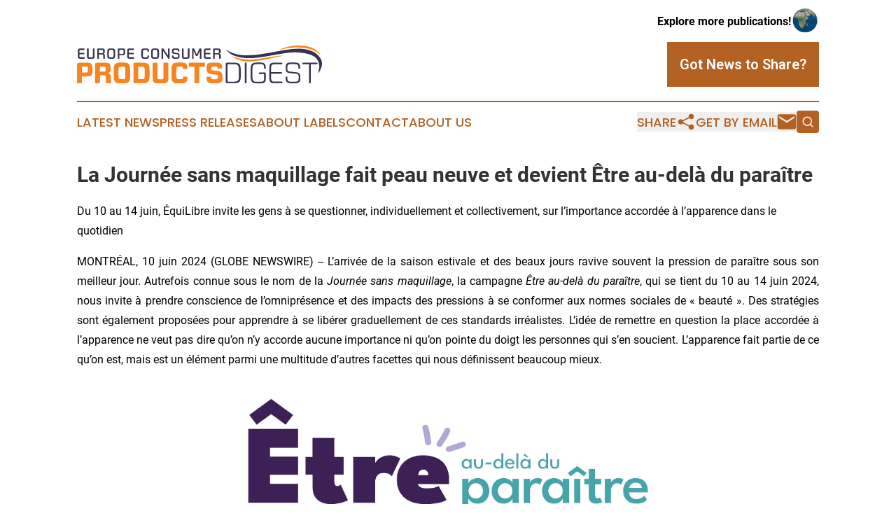

--- FILE ---
content_type: text/html;charset=utf-8
request_url: https://www.europeconsumerproducts.com/article/718706319-la-journ-e-sans-maquillage-fait-peau-neuve-et-devient-tre-au-del-du-para-tre
body_size: 8244
content:
<!DOCTYPE html>
<html lang="en">
<head>
  <title>La Journée sans maquillage fait peau neuve et devient Être au-delà du paraître | Europe Consumer Products Digest</title>
  <meta charset="utf-8">
  <meta name="viewport" content="width=device-width, initial-scale=1">
    <meta name="description" content="Europe Consumer Products Digest is an online news publication focusing on consumer goods in the Europe: Following consumer goods news from Europe">
    <link rel="icon" href="https://cdn.newsmatics.com/agp/sites/europeconsumerproducts-favicon-1.png" type="image/png">
  <meta name="csrf-token" content="K4vIssdy6KvhI81frhRksod0LPHVJpjVNAv1C0LZ_KU=">
  <meta name="csrf-param" content="authenticity_token">
  <link href="/css/styles.min.css?v6eb3bc323562751890e3a74b24e16ad07f30b1f7" rel="stylesheet" data-turbo-track="reload">
  <link rel="stylesheet" href="/plugins/vanilla-cookieconsent/cookieconsent.css?v6eb3bc323562751890e3a74b24e16ad07f30b1f7">
  
<style type="text/css">
    :root {
        --color-primary-background: rgba(179, 97, 35, 0.4);
        --color-primary: #b36123;
        --color-secondary: #383250;
    }
</style>

  <script type="importmap">
    {
      "imports": {
          "adController": "/js/controllers/adController.js?v6eb3bc323562751890e3a74b24e16ad07f30b1f7",
          "alertDialog": "/js/controllers/alertDialog.js?v6eb3bc323562751890e3a74b24e16ad07f30b1f7",
          "articleListController": "/js/controllers/articleListController.js?v6eb3bc323562751890e3a74b24e16ad07f30b1f7",
          "dialog": "/js/controllers/dialog.js?v6eb3bc323562751890e3a74b24e16ad07f30b1f7",
          "flashMessage": "/js/controllers/flashMessage.js?v6eb3bc323562751890e3a74b24e16ad07f30b1f7",
          "gptAdController": "/js/controllers/gptAdController.js?v6eb3bc323562751890e3a74b24e16ad07f30b1f7",
          "hamburgerController": "/js/controllers/hamburgerController.js?v6eb3bc323562751890e3a74b24e16ad07f30b1f7",
          "labelsDescription": "/js/controllers/labelsDescription.js?v6eb3bc323562751890e3a74b24e16ad07f30b1f7",
          "searchController": "/js/controllers/searchController.js?v6eb3bc323562751890e3a74b24e16ad07f30b1f7",
          "videoController": "/js/controllers/videoController.js?v6eb3bc323562751890e3a74b24e16ad07f30b1f7",
          "navigationController": "/js/controllers/navigationController.js?v6eb3bc323562751890e3a74b24e16ad07f30b1f7"          
      }
    }
  </script>
  <script>
      (function(w,d,s,l,i){w[l]=w[l]||[];w[l].push({'gtm.start':
      new Date().getTime(),event:'gtm.js'});var f=d.getElementsByTagName(s)[0],
      j=d.createElement(s),dl=l!='dataLayer'?'&l='+l:'';j.async=true;
      j.src='https://www.googletagmanager.com/gtm.js?id='+i+dl;
      f.parentNode.insertBefore(j,f);
      })(window,document,'script','dataLayer','GTM-KGCXW2X');
  </script>

  <script>
    window.dataLayer.push({
      'cookie_settings': 'delta'
    });
  </script>
</head>
<body class="df-5 is-subpage">
<noscript>
  <iframe src="https://www.googletagmanager.com/ns.html?id=GTM-KGCXW2X"
          height="0" width="0" style="display:none;visibility:hidden"></iframe>
</noscript>
<div class="layout">

  <!-- Top banner -->
  <div class="max-md:hidden w-full content universal-ribbon-inner flex justify-end items-center">
    <a href="https://www.affinitygrouppublishing.com/" target="_blank" class="brands">
      <span class="font-bold text-black">Explore more publications!</span>
      <div>
        <img src="/images/globe.png" height="40" width="40" class="icon-globe"/>
      </div>
    </a>
  </div>
  <header data-controller="hamburger">
  <div class="content">
    <div class="header-top">
      <div class="flex gap-2 masthead-container justify-between items-center">
        <div class="mr-4 logo-container">
          <a href="/">
              <img src="https://cdn.newsmatics.com/agp/sites/europeconsumerproducts-logo-1.svg" alt="Europe Consumer Products Digest"
                class="max-md:!h-[60px] lg:!max-h-[115px]" height="61"
                width="auto" />
          </a>
        </div>
        <button class="hamburger relative w-8 h-6">
          <span aria-hidden="true"
            class="block absolute h-[2px] w-9 bg-[--color-primary] transform transition duration-500 ease-in-out -translate-y-[15px]"></span>
          <span aria-hidden="true"
            class="block absolute h-[2px] w-7 bg-[--color-primary] transform transition duration-500 ease-in-out translate-x-[7px]"></span>
          <span aria-hidden="true"
            class="block absolute h-[2px] w-9 bg-[--color-primary] transform transition duration-500 ease-in-out translate-y-[15px]"></span>
        </button>
        <a href="/submit-news" class="max-md:hidden button button-upload-content button-primary w-fit">
          <span>Got News to Share?</span>
        </a>
      </div>
      <!--  Screen size line  -->
      <div class="absolute bottom-0 -ml-[20px] w-screen h-[1px] bg-[--color-primary] z-50 md:hidden">
      </div>
    </div>
    <!-- Navigation bar -->
    <div class="navigation is-hidden-on-mobile" id="main-navigation">
      <div class="w-full md:hidden">
        <div data-controller="search" class="relative w-full">
  <div data-search-target="form" class="relative active">
    <form data-action="submit->search#performSearch" class="search-form">
      <input type="text" name="query" placeholder="Search..." data-search-target="input" class="search-input md:hidden" />
      <button type="button" data-action="click->search#toggle" data-search-target="icon" class="button-search">
        <img height="18" width="18" src="/images/search.svg" />
      </button>
    </form>
  </div>
</div>

      </div>
      <nav class="navigation-part">
          <a href="/latest-news" class="nav-link">
            Latest News
          </a>
          <a href="/press-releases" class="nav-link">
            Press Releases
          </a>
          <a href="/about-labels" class="nav-link">
            About Labels
          </a>
          <a href="/contact" class="nav-link">
            Contact
          </a>
          <a href="/about" class="nav-link">
            About Us
          </a>
      </nav>
      <div class="w-full md:w-auto md:justify-end">
        <div data-controller="navigation" class="header-actions hidden">
  <button class="nav-link flex gap-1 items-center" onclick="window.ShareDialog.openDialog()">
    <span data-navigation-target="text">
      Share
    </span>
    <span class="icon-share"></span>
  </button>
  <button onclick="window.AlertDialog.openDialog()" class="nav-link nav-link-email flex items-center gap-1.5">
    <span data-navigation-target="text">
      Get by Email
    </span>
    <span class="icon-mail"></span>
  </button>
  <div class="max-md:hidden">
    <div data-controller="search" class="relative w-full">
  <div data-search-target="form" class="relative active">
    <form data-action="submit->search#performSearch" class="search-form">
      <input type="text" name="query" placeholder="Search..." data-search-target="input" class="search-input md:hidden" />
      <button type="button" data-action="click->search#toggle" data-search-target="icon" class="button-search">
        <img height="18" width="18" src="/images/search.svg" />
      </button>
    </form>
  </div>
</div>

  </div>
</div>

      </div>
      <a href="/submit-news" class="md:hidden uppercase button button-upload-content button-primary w-fit">
        <span>Got News to Share?</span>
      </a>
      <a href="https://www.affinitygrouppublishing.com/" target="_blank" class="nav-link-agp">
        Explore more publications!
        <img src="/images/globe.png" height="35" width="35" />
      </a>
    </div>
  </div>
</header>

  <div id="main-content" class="content">
    <div id="flash-message"></div>
    <h1>La Journée sans maquillage fait peau neuve et devient Être au-delà du paraître</h1>
<div class="press-release">
  <h2>Du 10 au 14 juin, &#xC9;quiLibre invite les gens &#xE0; se questionner, individuellement et collectivement, sur l&#x2019;importance accord&#xE9;e &#xE0; l&#x2019;apparence dans le quotidien</h2>
      <p align="justify">MONTR&#xC9;AL,  10 juin 2024  (GLOBE NEWSWIRE) -- L&#x2019;arriv&#xE9;e de la saison estivale et des beaux jours ravive souvent la pression de para&#xEE;tre sous son meilleur jour. Autrefois connue sous le nom de la <em>Journ&#xE9;e sans maquillage</em>, la campagne <em>&#xCA;tre au-del&#xE0; du para&#xEE;tre</em>, qui se tient du 10 au 14 juin 2024, nous invite &#xE0; prendre conscience de l&#x2019;omnipr&#xE9;sence et des impacts des pressions &#xE0; se conformer aux normes sociales de &#xAB; beaut&#xE9; &#xBB;. Des strat&#xE9;gies sont &#xE9;galement propos&#xE9;es pour apprendre &#xE0; se lib&#xE9;rer graduellement de ces standards irr&#xE9;alistes. L&#x2019;id&#xE9;e de remettre en question la place accord&#xE9;e &#xE0; l&#x2019;apparence ne veut pas dire qu&#x2019;on n&#x2019;y accorde aucune importance ni qu&#x2019;on pointe du doigt les personnes qui s&#x2019;en soucient. L&#x2019;apparence fait partie de ce qu&#x2019;on est, mais est un &#xE9;l&#xE9;ment parmi une multitude d&#x2019;autres facettes qui nous d&#xE9;finissent beaucoup mieux.</p>  <p align="center"><img alt="&#xCA;tre au-del&#xE0; du para&#xEE;tre 2024" height="218" name="GNW_RichHtml_External_IMG" src="https://ml.globenewswire.com/Resource/Download/68711032-717b-4e72-8715-0d62f4d14407/visuel-e-tre-au-dela-du-parai-tre.jpg" width="600"><br></p>  <p align="left" style="padding-left:0pt;"><strong>Des co&#xFB;ts invisibles </strong></p>  <p align="justify">Les pressions li&#xE9;es &#xE0; l&#x2019;apparence sont nombreuses (cheveux bien coiff&#xE9;s, v&#xEA;tements &#xE0; la mode, dents blanches et droites, peau d&#x2019;apparence jeune et lisse, etc.) et influencent notre conception individuelle et collective de ce qu&#x2019;est la beaut&#xE9;. Selon un sondage L&#xE9;ger<sup>1</sup> command&#xE9; par &#xC9;quiLibre, 76 % des gens sont en accord avec le fait que les standards de beaut&#xE9; v&#xE9;hicul&#xE9;s dans les m&#xE9;dias sont irr&#xE9;alistes. Pourtant, pr&#xE8;s d&#x2019;une personne sur trois (29 %) parmi les adultes de 18 &#xE0; 34 ans ressent souvent ou toujours de la pression pour ressembler aux standards de &#xAB; beaut&#xE9; &#xBB;.</p>  <p align="justify">Lorsque l&#x2019;apparence prend une importance d&#xE9;mesur&#xE9;e, les co&#xFB;ts qui en d&#xE9;coulent d&#xE9;passent largement les dollars d&#xE9;pens&#xE9;s, bien que ceux-ci ne soient pas n&#xE9;gligeables. Le temps et l&#x2019;&#xE9;nergie consacr&#xE9;s &#xE0; satisfaire ces standards inatteignables peuvent r&#xE9;ellement entraver la vie d&#x2019;une personne.</p>  <p align="justify">&#xAB; La pression &#xE0; se conformer &#xE0; ces id&#xE9;aux de &#xAB; perfection &#xBB; peut nuire &#xE0; notre bien-&#xEA;tre, &#xE0; notre estime, &#xE0; nos accomplissements personnels, au d&#xE9;veloppement de notre potentiel dans les autres sph&#xE8;res de notre vie, &#xE0; nos relations avec les autres et &#xE0; l&#x2019;appr&#xE9;ciation de notre vraie valeur. &#xBB;, explique Andr&#xE9;e-Ann Dufour Bouchard, nutritionniste et cheffe de projets chez &#xC9;quiLibre.</p>  <p align="justify">En accordant moins d&#x2019;importance, de temps et d&#x2019;&#xE9;nergie &#xE0; son apparence, on lib&#xE8;re de l&#x2019;espace pour les autres sph&#xE8;res de nos vies et on peut s&#x2019;&#xE9;panouir dans diff&#xE9;rents domaines. Cela permet de cultiver une estime de soi diversifi&#xE9;e et d&#x2019;&#xE9;tablir des relations plus authentiques avec les autres et avec soi-m&#xEA;me.</p>  <p align="justify">&#xAB; L&#x2019;espace mental qu&#x2019;occupe l&#x2019;apparence peut potentiellement g&#xE2;cher de beaux moments, que ce soit lors d&#x2019;une activit&#xE9;, un voyage ou avec nos proches. En lib&#xE9;rant cet espace, on peut s&#x2019;&#xE9;panouir dans nos activit&#xE9;s et nos projets en plus de favoriser une estime de soi bas&#xE9;e sur nos qualit&#xE9;s et nos passions. &#xBB;, souligne Marie Soleil Dion, porte-parole d&#x2019;&#xC9;quiLibre.</p>  <p align="justify">Pour des strat&#xE9;gies concr&#xE8;tes permettant de se lib&#xE9;rer graduellement des pressions li&#xE9;es &#xE0; l&#x2019;apparence, il est possible d&#x2019;&#xE9;couter l&#x2019;&#xE9;pisode 12 du balado <a href="https://www.globenewswire.com/Tracker?data=KNySZGowVTOIcateefWeXpXiUj9TRbAKWkDZbaRHR-XMM8-MDdQdmXsbDMtvD2CSM6d9kIN0aKJuGmDPMIM2ET46RN9y4Y6j2jVFuUWxnTKL5PKyHqY7X82HymiYG2uAoFRx1awdQMyColzK3wGhxR-83JQZzrW1THXQbIywD5Y=" rel="nofollow" target="_blank"><em><u>Au-del&#xE0; du miroir : r&#xE9;flexions sur l&#x2019;image corporelle</u></em></a> intitul&#xE9; &#xAB; Miser sur l&#x2019;&#xEA;tre plut&#xF4;t que le para&#xEE;tre : oui, mais comment? &#xBB;. Nos invit&#xE9;es, l&#x2019;actrice et animatrice Marie Soleil Dion et la psychologue D<sup>re</sup> Janick Coutu (Dose de psy), y partagent leurs perspectives.</p>  <p align="justify"><strong>Nouveau nom, m&#xEA;me mission</strong></p>  <p align="justify">Bien que la <em>Journ&#xE9;e sans maquillage</em> ait connu un excellent rayonnement au cours des derni&#xE8;res ann&#xE9;es, il devenait n&#xE9;cessaire de changer le nom puisque celui-ci ne refl&#xE9;tait pas l&#x2019;ensemble des objectifs de la campagne. Cette derni&#xE8;re ne se positionne pas pour ou contre le maquillage, mais invite plut&#xF4;t &#xE0; la r&#xE9;flexion autant individuelle que collective sur la place qu&#x2019;occupe l&#x2019;apparence dans la soci&#xE9;t&#xE9; et dans nos vies.</p>  <p align="justify">&#xAB; Les pressions li&#xE9;es &#xE0; l'apparence ne se limitent pas au maquillage ; elles incluent aussi le contr&#xF4;le du poids, le culte de la jeunesse, les v&#xEA;tements &#xE0; la mode, les chirurgies esth&#xE9;tiques, l&#x2019;utilisation de filtres num&#xE9;riques et bien d'autres aspects. Ainsi, la nouvelle appellation <em>&#xCA;tre au-del&#xE0; du para&#xEE;tre</em> englobe une vision plus large et inclusive des d&#xE9;fis li&#xE9;s aux normes de beaut&#xE9;. Finalement, l&#x2019;impact qu&#x2019;on veut laisser avec cette campagne-ci, c&#x2019;est d&#x2019;amener les gens &#xE0; se questionner sur la place qu&#x2019;ils accordent &#xE0; l'apparence dans leur vie et rappeler que la valeur d&#x2019;une personne va bien au-del&#xE0; de l&#x2019;image qu&#x2019;elle projette. &#xBB;, mentionne au passage Andr&#xE9;e-Ann Dufour Bouchard, nutritionniste et cheffe de projets chez &#xC9;quiLibre.</p>  <p align="justify"><strong>&#xC0; propos d</strong><strong><em>&#x2019;&#xCA;tre au-del&#xE0; du para&#xEE;tre</em></strong></p>  <p align="justify">Cette campagne invite &#xE0; se questionner, individuellement et collectivement, sur l&#x2019;importance accord&#xE9;e &#xE0; l&#x2019;apparence dans le quotidien. Elle encourage la population &#xE0; prendre conscience de l&#x2019;impact potentiel des normes sociales de &#xAB; beaut&#xE9; &#xBB; sur la sant&#xE9; et le bien-&#xEA;tre ainsi qu&#x2019;&#xE0; adopter une attitude valorisant l&#x2019;&#xEA;tre au-del&#xE0; du para&#xEE;tre.</p>  <p align="justify"><strong>&#xC0; propos d&#x2019;&#xC9;quiLibre</strong></p>  <p align="justify">&#xC9;quiLibre a comme mission de favoriser le d&#xE9;veloppement d&#x2019;une image corporelle positive chez les individus et de cr&#xE9;er des environnements inclusifs qui valorisent la diversit&#xE9; corporelle, par des actions de sensibilisation et de soutien au changement de pratiques. L&#x2019;organisme propose entre autres une multitude d&#x2019;outils de sensibilisation et d&#x2019;intervention, des conf&#xE9;rences, des formations continues et plus encore.</p>  <p align="justify">______________________</p>  <p><sup><sup>1</sup></sup>&#xA0;L&#xE9;ger pour le compte d&#x2019;&#xC9;quiLibre. Rapport&#x202F;: Pr&#xE9;occupations envers le poids, l&#x2019;alimentation et la pratique d&#x2019;activit&#xE9; physique. Sondage aupr&#xE8;s de Qu&#xE9;b&#xE9;cois(es) &#xE2;g&#xE9;(e)s de 14 ans et plus. 2023.</p>  <p>Une photo accompagnant ce communiqu&#xE9; est disponible au <a href="https://www.globenewswire.com/Tracker?data=[base64]" rel="nofollow" target="_blank">https://www.globenewswire.com/NewsRoom/AttachmentNg/68711032-717b-4e72-8715-0d62f4d14407/fr</a></p> <img class="__GNW8366DE3E__IMG" src="https://www.globenewswire.com/newsroom/ti?nf=OTE0ODk5OSM2MzAzMjU1IzUwMDEyMDk1NQ=="> <br><img src="https://ml.globenewswire.com/media/OTNjYzA4NzYtODZkMi00MzhmLWJhN2QtMGNhMzkwZjM4N2E3LTUwMDEyMDk1NQ==/tiny/-quiLibre.png" referrerpolicy="no-referrer-when-downgrade"><pre>Pour obtenir plus d&#x2019;informations ou pour planifier une entrevue, veuillez communiquer avec :

Capital-Image
Camille Gagnon, conseill&#xE8;re
514-518-2681
cgagnon@capital-image.com</pre>
<p><a href="https://www.globenewswire.com/NewsRoom/AttachmentNg/aade7a6f-a19a-414b-afc1-76a30e8d14ed" rel="nofollow"><img src="https://ml.globenewswire.com/media/aade7a6f-a19a-414b-afc1-76a30e8d14ed/small/logo-equilibre-1-png.png" border="0" width="150" height="84" alt="Primary Logo"></a></p>
<div style="padding:0px;width: 100%;">
<div style="clear:both"></div>
<div style="float: right;padding-left:20px">
<div><h5>&#xCA;tre au-del&#xE0; du para&#xEE;tre 2024</h5></div>
<div> <a target="_blank" href="https://www.globenewswire.com/NewsRoom/AttachmentNg/68711032-717b-4e72-8715-0d62f4d14407/fr" rel="nofollow"><img src="https://ml.globenewswire.com/media/68711032-717b-4e72-8715-0d62f4d14407/medium/etre-au-dela-du-paraitre-2024.jpg"> </a>
</div>
<p></p>
<div> <h5>&#xCA;tre au-del&#xE0; du para&#xEE;tre 2024</h5>
</div>
</div>
</div>
    <p>
  Legal Disclaimer:
</p>
<p>
  EIN Presswire provides this news content "as is" without warranty of any kind. We do not accept any responsibility or liability
  for the accuracy, content, images, videos, licenses, completeness, legality, or reliability of the information contained in this
  article. If you have any complaints or copyright issues related to this article, kindly contact the author above.
</p>
<img class="prtr" src="https://www.einpresswire.com/tracking/article.gif?t=5&a=zyozJ0FpoV1rxdMn&i=hgXB9Iq4MEIuu24D" alt="">
</div>

  </div>
</div>
<footer class="footer footer-with-line">
  <div class="content flex flex-col">
    <p class="footer-text text-sm mb-4 order-2 lg:order-1">© 1995-2026 Newsmatics Inc. dba Affinity Group Publishing &amp; Europe Consumer Products Digest. All Rights Reserved.</p>
    <div class="footer-nav lg:mt-2 mb-[30px] lg:mb-0 flex gap-7 flex-wrap justify-center order-1 lg:order-2">
        <a href="/about" class="footer-link">About</a>
        <a href="/archive" class="footer-link">Press Release Archive</a>
        <a href="/submit-news" class="footer-link">Submit Press Release</a>
        <a href="/legal/terms" class="footer-link">Terms &amp; Conditions</a>
        <a href="/legal/dmca" class="footer-link">Copyright/DMCA Policy</a>
        <a href="/legal/privacy" class="footer-link">Privacy Policy</a>
        <a href="/contact" class="footer-link">Contact</a>
    </div>
  </div>
</footer>
<div data-controller="dialog" data-dialog-url-value="/" data-action="click->dialog#clickOutside">
  <dialog
    class="modal-shadow fixed backdrop:bg-black/20 z-40 text-left bg-white rounded-full w-[350px] h-[350px] overflow-visible"
    data-dialog-target="modal"
  >
    <div class="text-center h-full flex items-center justify-center">
      <button data-action="click->dialog#close" type="button" class="modal-share-close-button">
        ✖
      </button>
      <div>
        <div class="mb-4">
          <h3 class="font-bold text-[28px] mb-3">Share us</h3>
          <span class="text-[14px]">on your social networks:</span>
        </div>
        <div class="flex gap-6 justify-center text-center">
          <a href="https://www.facebook.com/sharer.php?u=https://www.europeconsumerproducts.com" class="flex flex-col items-center font-bold text-[#4a4a4a] text-sm" target="_blank">
            <span class="h-[55px] flex items-center">
              <img width="40px" src="/images/fb.png" alt="Facebook" class="mb-2">
            </span>
            <span class="text-[14px]">
              Facebook
            </span>
          </a>
          <a href="https://www.linkedin.com/sharing/share-offsite/?url=https://www.europeconsumerproducts.com" class="flex flex-col items-center font-bold text-[#4a4a4a] text-sm" target="_blank">
            <span class="h-[55px] flex items-center">
              <img width="40px" height="40px" src="/images/linkedin.png" alt="LinkedIn" class="mb-2">
            </span>
            <span class="text-[14px]">
            LinkedIn
            </span>
          </a>
        </div>
      </div>
    </div>
  </dialog>
</div>

<div data-controller="alert-dialog" data-action="click->alert-dialog#clickOutside">
  <dialog
    class="fixed backdrop:bg-black/20 modal-shadow z-40 text-left bg-white rounded-full w-full max-w-[450px] aspect-square overflow-visible"
    data-alert-dialog-target="modal">
    <div class="flex items-center text-center -mt-4 h-full flex-1 p-8 md:p-12">
      <button data-action="click->alert-dialog#close" type="button" class="modal-close-button">
        ✖
      </button>
      <div class="w-full" data-alert-dialog-target="subscribeForm">
        <img class="w-8 mx-auto mb-4" src="/images/agps.svg" alt="AGPs" />
        <p class="md:text-lg">Get the latest news on this topic.</p>
        <h3 class="dialog-title mt-4">SIGN UP FOR FREE TODAY</h3>
        <form data-action="submit->alert-dialog#submit" method="POST" action="/alerts">
  <input type="hidden" name="authenticity_token" value="K4vIssdy6KvhI81frhRksod0LPHVJpjVNAv1C0LZ_KU=">

  <input data-alert-dialog-target="fullnameInput" type="text" name="fullname" id="fullname" autocomplete="off" tabindex="-1">
  <label>
    <input data-alert-dialog-target="emailInput" placeholder="Email address" name="email" type="email"
      value=""
      class="rounded-xs mb-2 block w-full bg-white px-4 py-2 text-gray-900 border-[1px] border-solid border-gray-600 focus:border-2 focus:border-gray-800 placeholder:text-gray-400"
      required>
  </label>
  <div class="text-red-400 text-sm" data-alert-dialog-target="errorMessage"></div>

  <input data-alert-dialog-target="timestampInput" type="hidden" name="timestamp" value="1770097244" autocomplete="off" tabindex="-1">

  <input type="submit" value="Sign Up"
    class="!rounded-[3px] w-full mt-2 mb-4 bg-primary px-5 py-2 leading-5 font-semibold text-white hover:color-primary/75 cursor-pointer">
</form>
<a data-action="click->alert-dialog#close" class="text-black underline hover:no-underline inline-block mb-4" href="#">No Thanks</a>
<p class="text-[15px] leading-[22px]">
  By signing to this email alert, you<br /> agree to our
  <a href="/legal/terms" class="underline text-primary hover:no-underline" target="_blank">Terms & Conditions</a>
</p>

      </div>
      <div data-alert-dialog-target="checkEmail" class="hidden">
        <img class="inline-block w-9" src="/images/envelope.svg" />
        <h3 class="dialog-title">Check Your Email</h3>
        <p class="text-lg mb-12">We sent a one-time activation link to <b data-alert-dialog-target="userEmail"></b>.
          Just click on the link to
          continue.</p>
        <p class="text-lg">If you don't see the email in your inbox, check your spam folder or <a
            class="underline text-primary hover:no-underline" data-action="click->alert-dialog#showForm" href="#">try
            again</a>
        </p>
      </div>

      <!-- activated -->
      <div data-alert-dialog-target="activated" class="hidden">
        <img class="w-8 mx-auto mb-4" src="/images/agps.svg" alt="AGPs" />
        <h3 class="dialog-title">SUCCESS</h3>
        <p class="text-lg">You have successfully confirmed your email and are subscribed to <b>
            Europe Consumer Products Digest
          </b> daily
          news alert.</p>
      </div>
      <!-- alreadyActivated -->
      <div data-alert-dialog-target="alreadyActivated" class="hidden">
        <img class="w-8 mx-auto mb-4" src="/images/agps.svg" alt="AGPs" />
        <h3 class="dialog-title">Alert was already activated</h3>
        <p class="text-lg">It looks like you have already confirmed and are receiving the <b>
            Europe Consumer Products Digest
          </b> daily news
          alert.</p>
      </div>
      <!-- activateErrorMessage -->
      <div data-alert-dialog-target="activateErrorMessage" class="hidden">
        <img class="w-8 mx-auto mb-4" src="/images/agps.svg" alt="AGPs" />
        <h3 class="dialog-title">Oops!</h3>
        <p class="text-lg mb-4">It looks like something went wrong. Please try again.</p>
        <form data-action="submit->alert-dialog#submit" method="POST" action="/alerts">
  <input type="hidden" name="authenticity_token" value="K4vIssdy6KvhI81frhRksod0LPHVJpjVNAv1C0LZ_KU=">

  <input data-alert-dialog-target="fullnameInput" type="text" name="fullname" id="fullname" autocomplete="off" tabindex="-1">
  <label>
    <input data-alert-dialog-target="emailInput" placeholder="Email address" name="email" type="email"
      value=""
      class="rounded-xs mb-2 block w-full bg-white px-4 py-2 text-gray-900 border-[1px] border-solid border-gray-600 focus:border-2 focus:border-gray-800 placeholder:text-gray-400"
      required>
  </label>
  <div class="text-red-400 text-sm" data-alert-dialog-target="errorMessage"></div>

  <input data-alert-dialog-target="timestampInput" type="hidden" name="timestamp" value="1770097244" autocomplete="off" tabindex="-1">

  <input type="submit" value="Sign Up"
    class="!rounded-[3px] w-full mt-2 mb-4 bg-primary px-5 py-2 leading-5 font-semibold text-white hover:color-primary/75 cursor-pointer">
</form>
<a data-action="click->alert-dialog#close" class="text-black underline hover:no-underline inline-block mb-4" href="#">No Thanks</a>
<p class="text-[15px] leading-[22px]">
  By signing to this email alert, you<br /> agree to our
  <a href="/legal/terms" class="underline text-primary hover:no-underline" target="_blank">Terms & Conditions</a>
</p>

      </div>

      <!-- deactivated -->
      <div data-alert-dialog-target="deactivated" class="hidden">
        <img class="w-8 mx-auto mb-4" src="/images/agps.svg" alt="AGPs" />
        <h3 class="dialog-title">You are Unsubscribed!</h3>
        <p class="text-lg">You are no longer receiving the <b>
            Europe Consumer Products Digest
          </b>daily news alert.</p>
      </div>
      <!-- alreadyDeactivated -->
      <div data-alert-dialog-target="alreadyDeactivated" class="hidden">
        <img class="w-8 mx-auto mb-4" src="/images/agps.svg" alt="AGPs" />
        <h3 class="dialog-title">You have already unsubscribed!</h3>
        <p class="text-lg">You are no longer receiving the <b>
            Europe Consumer Products Digest
          </b> daily news alert.</p>
      </div>
      <!-- deactivateErrorMessage -->
      <div data-alert-dialog-target="deactivateErrorMessage" class="hidden">
        <img class="w-8 mx-auto mb-4" src="/images/agps.svg" alt="AGPs" />
        <h3 class="dialog-title">Oops!</h3>
        <p class="text-lg">Try clicking the Unsubscribe link in the email again and if it still doesn't work, <a
            href="/contact">contact us</a></p>
      </div>
    </div>
  </dialog>
</div>

<script src="/plugins/vanilla-cookieconsent/cookieconsent.umd.js?v6eb3bc323562751890e3a74b24e16ad07f30b1f7"></script>
  <script src="/js/cookieconsent.js?v6eb3bc323562751890e3a74b24e16ad07f30b1f7"></script>

<script type="module" src="/js/app.js?v6eb3bc323562751890e3a74b24e16ad07f30b1f7"></script>
</body>
</html>


--- FILE ---
content_type: image/svg+xml
request_url: https://cdn.newsmatics.com/agp/sites/europeconsumerproducts-logo-1.svg
body_size: 18368
content:
<?xml version="1.0" encoding="UTF-8" standalone="no"?>
<svg
   xmlns:dc="http://purl.org/dc/elements/1.1/"
   xmlns:cc="http://creativecommons.org/ns#"
   xmlns:rdf="http://www.w3.org/1999/02/22-rdf-syntax-ns#"
   xmlns:svg="http://www.w3.org/2000/svg"
   xmlns="http://www.w3.org/2000/svg"
   xmlns:sodipodi="http://sodipodi.sourceforge.net/DTD/sodipodi-0.dtd"
   xmlns:inkscape="http://www.inkscape.org/namespaces/inkscape"
   id="Layer_1"
   data-name="Layer 1"
   viewBox="0 0 400.02359 61.667613"
   version="1.1"
   sodipodi:docname="EuropeConsumerProductsDigest-logo-b36-SVG_cropped.svg"
   width="400.02359"
   height="61.667614"
   inkscape:version="0.92.3 (2405546, 2018-03-11)">
  <metadata
     id="metadata71">
    <rdf:RDF>
      <cc:Work
         rdf:about="">
        <dc:format>image/svg+xml</dc:format>
        <dc:type
           rdf:resource="http://purl.org/dc/dcmitype/StillImage" />
      </cc:Work>
    </rdf:RDF>
  </metadata>
  <sodipodi:namedview
     pagecolor="#ffffff"
     bordercolor="#666666"
     borderopacity="1"
     objecttolerance="10"
     gridtolerance="10"
     guidetolerance="10"
     inkscape:pageopacity="0"
     inkscape:pageshadow="2"
     inkscape:window-width="640"
     inkscape:window-height="480"
     id="namedview69"
     showgrid="false"
     inkscape:zoom="0.835"
     inkscape:cx="200.01342"
     inkscape:cy="30.835"
     inkscape:window-x="0"
     inkscape:window-y="0"
     inkscape:window-maximized="0"
     inkscape:current-layer="Layer_1" />
  <defs
     id="defs4">
    <style
       id="style2">.cls-1{fill:#f68521;}.cls-2{fill:#383251;}</style>
  </defs>
  <path
     class="cls-1"
     d="m 1.4434222,61.397613 a 1.26,1.26 0 0 1 -1.43000004,-1.43 v -27.5 c 0,-3.57 0.76,-4.43 4.48000004,-4.43 H 17.353422 c 6,0 7.91,2.14 7.91,9.63 v 3.09 c 0,7.48 -1.86,9.62 -7.91,9.62 H 8.0834222 v 9.63 a 1.27,1.27 0 0 1 -1.43,1.43 z m 16.1499998,-24 c 0,-2.43 -0.38,-2.91 -2.33,-2.91 H 9.0834222 c -0.76,0 -1,0.38 -1,1.1 v 8.43 h 7.1999998 c 1.95,0 2.33,-0.48 2.33,-2.91 z"
     id="path6"
     inkscape:connector-curvature="0"
     style="fill:#f68521" />
  <path
     class="cls-1"
     d="m 48.753422,61.397613 a 1.38,1.38 0 0 1 -1.52,-1.1 47.77,47.77 0 0 1 -0.15,-5.38 v -2 c 0,-3.71 -0.9,-4.43 -3.71,-4.43 h -6.05 v 11.49 a 1.27,1.27 0 0 1 -1.43,1.43 h -5.1 a 1.26,1.26 0 0 1 -1.43,-1.43 v -27.5 c 0,-3.57 0.76,-4.43 4.48,-4.43 h 13 c 6.05,0 8.05,2.14 8.05,8 v 2.19 c 0,4.05 -1,5.62 -4.19,6.81 3.28,0.86 4.57,2.29 4.57,6.48 v 3.23 c 0,4.53 0.15,4.67 0.15,5.86 a 0.75,0.75 0 0 1 -0.86,0.82 z m -2,-24.64 c 0,-1.91 -0.38,-2.38 -2.34,-2.38 h -6.1 c -0.76,0 -1,0.38 -1,1.09 v 7.15 h 6.14 c 2.72,0 3.34,-0.62 3.34,-2.86 z"
     id="path8"
     inkscape:connector-curvature="0"
     style="fill:#f68521" />
  <path
     class="cls-1"
     d="m 70.573422,61.627613 c -8.34,0 -10.62,-2.52 -10.62,-12.19 v -9.44 c 0,-9.67 2.28,-12.2 10.62,-12.2 h 5.58 c 8.33,0 10.62,2.53 10.62,12.2 v 9.44 c 0,9.67 -2.29,12.19 -10.62,12.19 z m 8.29,-21.11 c 0,-5.19 -0.47,-6 -4.1,-6 h -2.81 c -3.62,0 -4.1,0.86 -4.1,6 v 8.39 c 0,5.19 0.48,6 4.1,6 h 2.81 c 3.63,0 4.1,-0.86 4.1,-6 z"
     id="path10"
     inkscape:connector-curvature="0"
     style="fill:#f68521" />
  <path
     class="cls-1"
     d="m 94.493422,61.397613 c -1.67,0 -2.29,-0.67 -2.29,-2.39 v -28.59 c 0,-1.71 0.62,-2.38 2.29,-2.38 h 13.249998 c 8.33,0 10.72,2.53 10.72,12.2 v 9 c 0,9.67 -2.39,12.2 -10.72,12.2 z m 15.999998,-20.73 c 0,-5.2 -0.52,-6 -4.1,-6 h -5.31 a 0.85,0.85 0 0 0 -0.95,0.95 v 18.3 a 0.85,0.85 0 0 0 0.95,0.95 h 5.29 c 3.58,0 4.1,-0.86 4.1,-6.05 z"
     id="path12"
     inkscape:connector-curvature="0"
     style="fill:#f68521" />
  <path
     class="cls-1"
     d="m 134.18342,61.627613 c -9.44,0 -10.63,-2 -10.63,-7.76 v -24.4 a 1.27,1.27 0 0 1 1.43,-1.43 h 5 a 1.26,1.26 0 0 1 1.43,1.43 v 22.63 c 0,2.39 0.48,2.86 2.48,2.86 h 4.81 c 2,0 2.48,-0.47 2.48,-2.86 v -22.63 a 1.27,1.27 0 0 1 1.43,-1.43 h 5.05 a 1.27,1.27 0 0 1 1.43,1.43 v 24.4 c 0,5.72 -1.19,7.76 -10.63,7.76 z"
     id="path14"
     inkscape:connector-curvature="0"
     style="fill:#f68521" />
  <path
     class="cls-1"
     d="m 164.86342,61.627613 c -8.38,0 -10.62,-2.52 -10.62,-12.19 v -9.44 c 0,-9.67 2.24,-12.2 10.62,-12.2 h 7.22 q 8.16,0 8.15,7.86 v 1.24 a 1.26,1.26 0 0 1 -1.43,1.43 h -4.36 a 1.26,1.26 0 0 1 -1.43,-1.43 c 0,-1.47 -0.67,-2.43 -3.15,-2.43 h -3.62 c -3.67,0 -4.1,0.86 -4.1,6 v 8.39 c 0,5.19 0.43,6 4.1,6 h 3.62 c 2.29,0 3.15,-0.86 3.15,-2.71 a 1.26,1.26 0 0 1 1.43,-1.43 h 4.38 a 1.26,1.26 0 0 1 1.43,1.43 v 0.62 c 0,5.86 -2.71,8.76 -8.15,8.76 z"
     id="path16"
     inkscape:connector-curvature="0"
     style="fill:#f68521" />
  <path
     class="cls-1"
     d="m 193.08342,61.397613 a 1.27,1.27 0 0 1 -1.43,-1.43 v -25.21 h -7.78 a 1.27,1.27 0 0 1 -1.43,-1.43 v -3.76 c 0,-1 0.48,-1.48 1.43,-1.48 h 23.59 a 1.27,1.27 0 0 1 1.43,1.43 v 3.81 a 1.27,1.27 0 0 1 -1.43,1.43 h -7.77 v 25.26 a 1.27,1.27 0 0 1 -1.43,1.43 z"
     id="path18"
     inkscape:connector-curvature="0"
     style="fill:#f68521" />
  <path
     class="cls-1"
     d="m 221.18342,61.627613 c -7.34,0 -9.63,-2.67 -9.63,-8.29 v -1.19 a 1.27,1.27 0 0 1 1.43,-1.39 h 4.58 a 1.27,1.27 0 0 1 1.43,1.43 v 0.67 c 0,1.14 0.9,2.1 2.81,2.1 h 5.28 c 2.05,0 3,-0.91 3,-2.77 v -1.76 c 0,-1.77 -0.76,-2.72 -2.52,-2.91 l -8,-0.81 c -5.72,-0.57 -7.86,-2.95 -7.86,-8.19 v -2.48 c 0,-6.63 2.05,-8.2 9.86,-8.2 h 6 c 6.53,0 9.39,1.86 9.39,7.05 v 1.43 a 1.27,1.27 0 0 1 -1.44,1.43 h -4.57 a 1.26,1.26 0 0 1 -1.43,-1.43 v -0.38 c 0,-0.76 -0.57,-1.52 -3,-1.52 h -4.38 c -2,0 -2.86,0.66 -2.86,2.38 v 1.43 c 0,1.57 0.71,2.14 2.57,2.33 l 7.15,0.81 c 6.34,0.72 8.43,2.86 8.43,9.15 v 2.53 c 0,6.67 -2.33,8.62 -9.81,8.62 z"
     id="path20"
     inkscape:connector-curvature="0"
     style="fill:#f68521" />
  <path
     class="cls-2"
     d="m 245.00342,61.397613 c -1.52,0 -2.1,-0.67 -2.1,-2.39 v -28.59 c 0,-1.71 0.58,-2.38 2.1,-2.38 h 12.39 c 7.77,0 10,2.53 10,12.2 v 9 c 0,9.67 -2.24,12.2 -10,12.2 z m 19.39,-20.35 c 0,-8.53 -1.52,-10.53 -7.48,-10.53 h -10.38 c -0.43,0 -0.67,0.28 -0.67,0.81 v 26.78 c 0,0.52 0.24,0.81 0.67,0.81 h 10.38 c 6,0 7.48,-1.91 7.48,-9.87 z"
     id="path22"
     inkscape:connector-curvature="0"
     style="fill:#383251" />
  <path
     class="cls-2"
     d="m 274.49342,61.397613 c -0.33,0 -0.52,-0.19 -0.52,-0.58 v -32.16 c 0,-0.43 0.19,-0.62 0.52,-0.62 h 1.86 c 0.38,0 0.57,0.19 0.57,0.62 v 32.16 a 0.51,0.51 0 0 1 -0.57,0.58 z"
     id="path24"
     inkscape:connector-curvature="0"
     style="fill:#383251" />
  <path
     class="cls-2"
     d="m 293.41342,61.627613 c -7.82,0 -9.91,-2.71 -9.91,-12.05 v -9.58 c 0,-9.43 2.09,-12.2 9.91,-12.2 h 7.19 c 5,0 7.58,2.53 7.58,7.63 v 1.85 c 0,0.39 -0.19,0.58 -0.62,0.58 h -1.48 c -0.43,0 -0.62,-0.19 -0.62,-0.58 v -1.9 c 0,-3.29 -1.23,-5.05 -5,-5.05 h -6.1 c -6.43,0 -7.95,1.28 -7.95,9.43 v 11.06 c 0,6.72 1.66,8.34 6.72,8.34 h 7.47 c 3.39,0 4.91,-1.43 4.91,-5.44 v -6.48 c 0,-0.52 -0.23,-0.76 -0.71,-0.76 h -7.24 c -0.43,0 -0.62,-0.19 -0.62,-0.62 v -1.24 c 0,-0.43 0.19,-0.62 0.62,-0.62 h 9.14 c 1,0 1.53,0.53 1.53,1.62 v 8.44 c 0,5.62 -2.24,7.57 -7,7.57 z"
     id="path26"
     inkscape:connector-curvature="0"
     style="fill:#383251" />
  <path
     class="cls-2"
     d="m 321.33342,61.397613 c -5.58,0 -7.34,-2.15 -7.34,-9.63 v -14.1 c 0,-7.49 1.76,-9.63 7.34,-9.63 h 13.1 c 0.43,0 0.62,0.24 0.62,0.67 v 1.28 c 0,0.43 -0.19,0.67 -0.62,0.67 h -12.35 c -4.05,0 -5.19,1.43 -5.19,6.48 v 6.2 h 17.15 c 0.43,0 0.62,0.23 0.62,0.66 v 1.19 c 0,0.43 -0.19,0.62 -0.62,0.62 h -17.19 v 6.44 c 0,5.33 1.43,6.62 5.19,6.62 h 12.87 c 0.38,0 0.57,0.19 0.57,0.62 v 1.33 a 0.51,0.51 0 0 1 -0.57,0.58 z"
     id="path28"
     inkscape:connector-curvature="0"
     style="fill:#383251" />
  <path
     class="cls-2"
     d="m 349.68342,61.587613 c -6.91,0 -9,-2.67 -9,-8.3 v -1.95 c 0,-0.43 0.19,-0.62 0.57,-0.62 h 1.53 c 0.43,0 0.67,0.19 0.67,0.62 v 2.15 c 0,4.38 1.57,5.62 6.9,5.62 h 5.39 c 4.91,0 6.19,-1.38 6.19,-5.82 v -2.42 c 0,-3.25 -1,-4.53 -4.81,-4.91 l -9.24,-1 c -5.39,-0.52 -7.1,-1.85 -7.1,-7.14 v -1.72 c 0,-6.72 1.81,-8.34 9.19,-8.34 h 5.48 c 6.25,0 8.82,1.91 8.82,7.2 v 2.14 c 0,0.38 -0.19,0.57 -0.62,0.57 h -1.57 c -0.42,0 -0.62,-0.19 -0.62,-0.57 v -2.24 c 0,-3.57 -1.71,-4.57 -6.86,-4.57 h -4.86 c -5.1,0 -6.24,1.14 -6.24,5.81 v 2 c 0,3.24 1,4.1 4.72,4.48 l 9.34,1 c 5.29,0.52 7.05,2.62 7.05,7.86 v 1.57 c 0,6.72 -2.15,8.63 -9.2,8.63 z"
     id="path30"
     inkscape:connector-curvature="0"
     style="fill:#383251" />
  <path
     class="cls-2"
     d="m 379.50342,61.397613 c -0.42,0 -0.66,-0.19 -0.66,-0.58 v -30.25 h -10.25 c -0.38,0 -0.57,-0.19 -0.57,-0.62 v -1.19 c 0,-0.43 0.19,-0.67 0.57,-0.67 h 23.49 c 0.42,0 0.62,0.24 0.62,0.67 v 1.24 a 0.54,0.54 0 0 1 -0.62,0.62 h -10.2 v 30.25 a 0.51,0.51 0 0 1 -0.57,0.58 z"
     id="path32"
     inkscape:connector-curvature="0"
     style="fill:#383251" />
  <path
     class="cls-2"
     d="m 5.1534222,21.557613 c -2.9,0 -3.81,-1.07 -3.81,-4.81 V 9.6976127 c 0,-3.74 0.91,-4.81 3.81,-4.81 h 6.5999998 c 0.34,0 0.5,0.16 0.5,0.52 v 1.35 c 0,0.36 -0.16,0.52 -0.5,0.52 H 5.8934222 c -1.52,0 -1.9,0.46 -1.9,2.2 v 2.5700003 h 7.5199998 a 0.46,0.46 0 0 1 0.53,0.52 v 1.19 c 0,0.33 -0.17,0.5 -0.53,0.5 H 3.9934222 v 2.72 c 0,1.83 0.52,2.26 1.9,2.26 h 6.0999998 a 0.44,0.44 0 0 1 0.5,0.5 v 1.33 a 0.44,0.44 0 0 1 -0.5,0.5 z"
     id="path34"
     inkscape:connector-curvature="0"
     style="fill:#383251" />
  <path
     class="cls-2"
     d="m 21.473422,21.677613 c -4.6,0 -5.15,-1 -5.15,-3.88 V 5.3876127 a 0.44,0.44 0 0 1 0.5,-0.5 h 1.69 c 0.36,0 0.53,0.16 0.53,0.5 V 17.507613 c 0,1.53 0.33,1.89 2.12,1.89 h 2.69 c 1.83,0 2.12,-0.39 2.12,-1.84 V 5.3876127 c 0,-0.34 0.16,-0.5 0.52,-0.5 h 1.69 a 0.44,0.44 0 0 1 0.5,0.5 V 17.757613 c 0,2.86 -0.59,3.88 -5.14,3.88 z"
     id="path36"
     inkscape:connector-curvature="0"
     style="fill:#383251" />
  <path
     class="cls-2"
     d="m 43.383422,21.557613 c -0.53,0 -0.62,-0.57 -0.62,-3.26 v -1.54 c 0,-1.62 -0.55,-2.13 -2.19,-2.13 h -4.82 v 6.41 a 0.44,0.44 0 0 1 -0.5,0.5 h -1.71 a 0.44,0.44 0 0 1 -0.5,-0.5 V 7.0376127 c 0,-1.78 0.35,-2.21 2.16,-2.21 h 6.25 c 2.93,0 3.91,1.07 3.91,4 v 1.14 c 0,2.1200003 -0.75,3.0000003 -2.32,3.4100003 1.74,0.4 2.48,1.17 2.48,3.1 v 1.69 a 24.27,24.27 0 0 0 0.1,3.05 c 0,0.19 -0.1,0.28 -0.31,0.28 z m -0.79,-12.5300003 c 0,-1.47 -0.31,-2 -1.64,-2 h -4.65 a 0.5,0.5 0 0 0 -0.55,0.57 v 4.9100003 h 4.84 c 1.62,0 2,-0.53 2,-2 z"
     id="path38"
     inkscape:connector-curvature="0"
     style="fill:#383251" />
  <path
     class="cls-2"
     d="m 54.523422,21.677613 c -4.1,0 -5.15,-1.26 -5.15,-6.1 v -4.71 c 0,-4.8400003 1.05,-6.1000003 5.15,-6.1000003 h 2.69 c 4,0 5.12,1.26 5.12,6.1000003 v 4.71 c 0,4.84 -1.12,6.1 -5.12,6.1 z m 5.12,-11 c 0,-3.0500003 -0.48,-3.6700003 -2.91,-3.6700003 h -1.76 c -2.41,0 -2.88,0.62 -2.88,3.6700003 v 4.89 c 0,3.21 0.4,3.79 2.88,3.79 h 1.76 c 2.39,0 2.91,-0.58 2.91,-3.79 z"
     id="path40"
     inkscape:connector-curvature="0"
     style="fill:#383251" />
  <path
     class="cls-2"
     d="m 69.263422,15.757613 v 5.31 a 0.44,0.44 0 0 1 -0.5,0.5 h -1.74 a 0.44,0.44 0 0 1 -0.5,-0.5 V 7.0676127 c 0,-1.78 0.33,-2.21 2.14,-2.21 h 6.22 c 3,0 3.81,1.07 3.81,4.81 v 1.2400003 c 0,3.74 -0.85,4.81 -3.81,4.81 z m 6.81,-6.3400003 c 0,-1.81 -0.38,-2.28 -1.55,-2.28 h -4.69 c -0.38,0 -0.57,0.19 -0.57,0.59 v 5.8600003 h 5.26 c 1.15,0 1.55,-0.5 1.55,-2.31 z"
     id="path42"
     inkscape:connector-curvature="0"
     style="fill:#383251" />
  <path
     class="cls-2"
     d="m 85.713422,21.557613 c -2.9,0 -3.81,-1.07 -3.81,-4.81 V 9.6976127 c 0,-3.74 0.91,-4.81 3.81,-4.81 h 6.6 c 0.34,0 0.5,0.16 0.5,0.52 v 1.35 c 0,0.36 -0.16,0.52 -0.5,0.52 h -5.86 c -1.52,0 -1.9,0.46 -1.9,2.2 v 2.5700003 h 7.53 a 0.46,0.46 0 0 1 0.53,0.52 v 1.19 c 0,0.33 -0.17,0.5 -0.53,0.5 h -7.52 v 2.72 c 0,1.83 0.52,2.26 1.9,2.26 h 6.1 a 0.44,0.44 0 0 1 0.5,0.5 v 1.33 a 0.44,0.44 0 0 1 -0.5,0.5 z"
     id="path44"
     inkscape:connector-curvature="0"
     style="fill:#383251" />
  <path
     class="cls-2"
     d="m 110.08342,21.677613 c -4.08,0 -5.12,-1.26 -5.12,-6.1 v -4.71 c 0,-4.8400003 1,-6.1000003 5.12,-6.1000003 h 3.5 q 3.93,0 3.93,3.93 v 0.83 c 0,0.34 -0.17,0.5000003 -0.52,0.5000003 h -1.51 c -0.35,0 -0.52,-0.1600003 -0.52,-0.5000003 v -0.71 c 0,-1.22 -0.43,-1.74 -2,-1.74 h -2.48 c -2.43,0 -2.88,0.59 -2.88,3.6200003 v 5 c 0,3.14 0.45,3.67 2.88,3.67 h 2.52 c 1.46,0 2,-0.6 2,-2.1 v -0.51 a 0.45,0.45 0 0 1 0.52,-0.52 h 1.42 a 0.45,0.45 0 0 1 0.52,0.52 v 0.5 c 0,2.93 -1.31,4.38 -3.93,4.38 z"
     id="path46"
     inkscape:connector-curvature="0"
     style="fill:#383251" />
  <path
     class="cls-2"
     d="m 126.15342,21.677613 c -4.1,0 -5.15,-1.26 -5.15,-6.1 v -4.71 c 0,-4.8400003 1.05,-6.1000003 5.15,-6.1000003 h 2.69 c 4,0 5.12,1.26 5.12,6.1000003 v 4.71 c 0,4.84 -1.12,6.1 -5.12,6.1 z m 5.12,-11 c 0,-3.0500003 -0.48,-3.6700003 -2.91,-3.6700003 h -1.76 c -2.4,0 -2.88,0.62 -2.88,3.6700003 v 4.89 c 0,3.21 0.4,3.79 2.88,3.79 h 1.76 c 2.39,0 2.91,-0.58 2.91,-3.79 z"
     id="path48"
     inkscape:connector-curvature="0"
     style="fill:#383251" />
  <path
     class="cls-2"
     d="m 149.73342,21.557613 a 0.9,0.9 0 0 1 -0.79,-0.42 l -8,-11.8200003 c -0.05,-0.07 -0.1,-0.12 -0.17,-0.12 h -0.07 c -0.07,0 -0.12,0.05 -0.12,0.14 V 21.057613 a 0.44,0.44 0 0 1 -0.5,0.5 h -1.5 a 0.44,0.44 0 0 1 -0.5,-0.5 V 5.5476127 c 0,-0.45 0.21,-0.66 0.64,-0.66 h 1.67 a 0.91,0.91 0 0 1 0.86,0.43 l 6.88,10.4400003 a 0.27,0.27 0 0 0 0.22,0.14 h 0.09 c 0.07,0 0.1,0 0.1,-0.12 V 5.3876127 a 0.44,0.44 0 0 1 0.5,-0.5 h 1.5 c 0.36,0 0.52,0.16 0.52,0.5 V 21.057613 a 0.44,0.44 0 0 1 -0.5,0.5 z"
     id="path50"
     inkscape:connector-curvature="0"
     style="fill:#383251" />
  <path
     class="cls-2"
     d="m 159.68342,21.657613 c -3.55,0 -4.65,-1.34 -4.65,-4.15 v -0.75 a 0.44,0.44 0 0 1 0.5,-0.5 h 1.55 c 0.36,0 0.52,0.16 0.52,0.5 v 0.81 c 0,1.21 0.48,1.83 2,1.83 h 3.24 c 1.69,0 2.17,-0.52 2.17,-2 v -1.35 c 0,-1.17 -0.41,-1.67 -1.74,-1.81 l -4.4,-0.48 c -2.72,-0.26 -3.79,-1.12 -3.79,-3.8300003 v -1.05 c 0,-3.31 1,-4.12 4.76,-4.12 h 2.86 c 3.22,0 4.55,0.95 4.55,3.55 v 0.9 a 0.44,0.44 0 0 1 -0.5,0.5 h -1.52 c -0.36,0 -0.52,-0.16 -0.52,-0.5 v -0.76 c 0,-0.95 -0.46,-1.43 -2.08,-1.43 h -2.81 c -1.74,0 -2.19,0.43 -2.19,2 v 1.0000003 c 0,1.12 0.45,1.46 1.76,1.6 l 4.32,0.5 c 2.66,0.31 3.76,1.31 3.76,4.19 v 1 c 0,3.36 -1.12,4.31 -4.77,4.31 z"
     id="path52"
     inkscape:connector-curvature="0"
     style="fill:#383251" />
  <path
     class="cls-2"
     d="m 176.44342,21.677613 c -4.6,0 -5.14,-1 -5.14,-3.88 V 5.3876127 a 0.44,0.44 0 0 1 0.5,-0.5 h 1.69 c 0.36,0 0.52,0.16 0.52,0.5 V 17.507613 c 0,1.53 0.34,1.89 2.12,1.89 h 2.7 c 1.83,0 2.12,-0.39 2.12,-1.84 V 5.3876127 c 0,-0.34 0.16,-0.5 0.52,-0.5 h 1.69 a 0.44,0.44 0 0 1 0.5,0.5 V 17.757613 c 0,2.86 -0.59,3.88 -5.14,3.88 z"
     id="path54"
     inkscape:connector-curvature="0"
     style="fill:#383251" />
  <path
     class="cls-2"
     d="m 201.14342,21.557613 c -0.36,0 -0.52,-0.16 -0.52,-0.5 V 9.5576127 q 0,-0.12 -0.15,-0.12 h -0.12 a 0.22,0.22 0 0 0 -0.19,0.14 l -3.24,7.0000003 a 0.88,0.88 0 0 1 -1,0.64 h -1 a 0.94,0.94 0 0 1 -1,-0.64 l -3.12,-7.0000003 a 0.22,0.22 0 0 0 -0.19,-0.14 h -0.15 a 0.11,0.11 0 0 0 -0.12,0.12 V 21.057613 c 0,0.34 -0.16,0.5 -0.52,0.5 h -1.45 a 0.44,0.44 0 0 1 -0.5,-0.5 V 5.4576127 a 0.5,0.5 0 0 1 0.55,-0.57 h 2.1 a 0.89,0.89 0 0 1 1,0.57 l 3.79,8.7400003 a 0.17,0.17 0 0 0 0.16,0.12 h 0.15 a 0.17,0.17 0 0 0 0.16,-0.12 l 3.86,-8.7200003 a 0.88,0.88 0 0 1 1,-0.59 h 2 c 0.38,0 0.57,0.21 0.57,0.62 V 21.057613 a 0.44,0.44 0 0 1 -0.5,0.5 z"
     id="path56"
     inkscape:connector-curvature="0"
     style="fill:#383251" />
  <path
     class="cls-2"
     d="m 210.95342,21.557613 c -2.91,0 -3.81,-1.07 -3.81,-4.81 V 9.6976127 c 0,-3.74 0.9,-4.81 3.81,-4.81 h 6.6 c 0.33,0 0.5,0.16 0.5,0.52 v 1.35 c 0,0.36 -0.17,0.52 -0.5,0.52 h -5.86 c -1.53,0 -1.91,0.46 -1.91,2.2 v 2.5700003 h 7.53 a 0.45,0.45 0 0 1 0.52,0.52 v 1.19 c 0,0.33 -0.16,0.5 -0.52,0.5 h -7.53 v 2.72 c 0,1.83 0.52,2.26 1.91,2.26 h 6.1 a 0.44,0.44 0 0 1 0.5,0.5 v 1.33 a 0.44,0.44 0 0 1 -0.5,0.5 z"
     id="path58"
     inkscape:connector-curvature="0"
     style="fill:#383251" />
  <path
     class="cls-2"
     d="m 232.62342,21.557613 c -0.52,0 -0.62,-0.57 -0.62,-3.26 v -1.54 c 0,-1.62 -0.55,-2.13 -2.19,-2.13 h -4.81 v 6.41 a 0.44,0.44 0 0 1 -0.5,0.5 h -1.72 a 0.44,0.44 0 0 1 -0.5,-0.5 V 7.0376127 c 0,-1.78 0.36,-2.21 2.17,-2.21 h 6.24 c 2.93,0 3.91,1.07 3.91,4 v 1.14 c 0,2.1200003 -0.74,3.0000003 -2.31,3.4100003 1.74,0.4 2.48,1.17 2.48,3.1 v 1.69 a 26.94,26.94 0 0 0 0.09,3.05 c 0,0.19 -0.09,0.28 -0.31,0.28 z m -0.79,-12.5300003 c 0,-1.47 -0.3,-2 -1.64,-2 h -4.64 a 0.5,0.5 0 0 0 -0.55,0.57 v 4.9100003 h 4.83 c 1.62,0 2,-0.53 2,-2 z"
     id="path60"
     inkscape:connector-curvature="0"
     style="fill:#383251" />
  <path
     class="cls-2"
     d="m 398.21342,21.977613 a 32.16,32.16 0 0 0 -11.66,-11.51 40.22,40.22 0 0 0 -14,-4.6000003 87.39,87.39 0 0 0 -21.44,-0.08 c -16.84,1.76 -33.3,5.8600003 -50,8.3200003 -11.21,1.66 -22.65,2.77 -33.95,1.35 -8.78,-1.08 -17.46,-4.07 -24.51,-9.5200003 a 34,34 0 0 0 14.54,11.0000003 55.47,55.47 0 0 0 19,3.66 c 10,0.35 19.94,-0.92 29.78,-2.43 11.79,-1.85 23.49,-4.21 35.3,-5.86 a 110.59,110.59 0 0 1 20.57,-1 61.75,61.75 0 0 1 19.86,3.8 25.45,25.45 0 0 1 9.47,6.32 17.58,17.58 0 0 1 4.38,10.33 c 0.42,4.87 -0.9,9.67 -2.55,14.21 a 26.06,26.06 0 0 0 6.53,-11.83 18.35,18.35 0 0 0 -1.32,-12.16 z"
     id="path62"
     inkscape:connector-curvature="0"
     style="fill:#383251" />
  <path
     class="cls-1"
     d="m 376.56342,4.9076127 c 6.79,1.54 13.47,4.22 18.83,8.7400003 1,0.82 1.88,1.78 2.84,2.64 a 22.56,22.56 0 0 0 -4.59,-6.17 c -4.94,-4.7300003 -11.52,-7.3300003 -18.12,-8.7400003 a 71.39,71.39 0 0 0 -21.29,-0.99999998 74.67,74.67 0 0 0 -16.92,3.63999998 40.14,40.14 0 0 0 -6.85,3 132.06,132.06 0 0 1 22.27,-3.62 84,84 0 0 1 23.83,1.51 z"
     id="path64"
     inkscape:connector-curvature="0"
     style="fill:#f68521" />
  <path
     class="cls-1"
     d="m 330.08342,16.757613 c -12.23,1.08 -24.21,4 -36.39,5.39 -10,1.21 -20.32,1.21 -30.16,-1.28 a 83.21,83.21 0 0 1 -11.29,-3.8 c 5.65,4.71 12.82,7.27 20,8.23 a 78.35,78.35 0 0 0 17.85,0.12 c 11.58,-1.15 22.91,-3.9 34.26,-6.36 4.67,-1 9.35,-2 14.09,-2.61 a 56.14,56.14 0 0 0 -8.36,0.31 z"
     id="path66"
     inkscape:connector-curvature="0"
     style="fill:#f68521" />
</svg>
